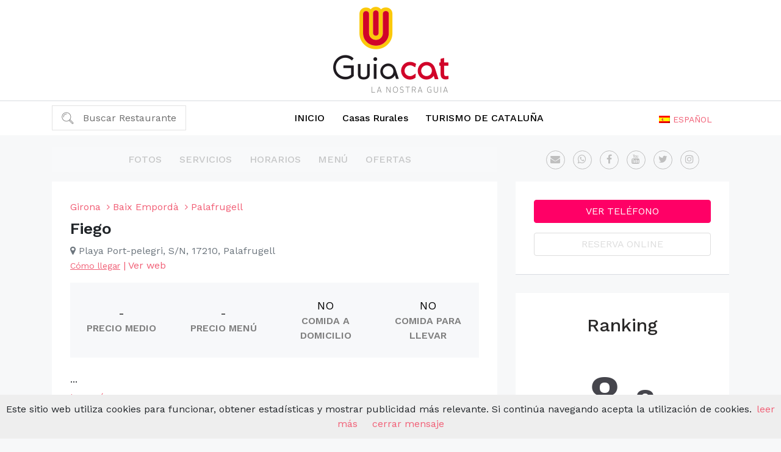

--- FILE ---
content_type: text/html; charset=UTF-8
request_url: https://guiacat.cat/es/restaurante/fiego-palafrugell
body_size: 13812
content:
<!doctype html>
<html lang="en">

<head>
    <!-- Required meta tags -->
    <meta charset="utf-8">
    <meta name="viewport" content="width=device-width, initial-scale=1, shrink-to-fit=no">


    <title>Fiego Palafrugell</title>

    <link rel="stylesheet" type="text/css" href="/css/newstyle.css?1664623969" />    <!-- Bootstrap CSS -->
    <link rel="stylesheet" href="https://stackpath.bootstrapcdn.com/bootstrap/4.5.0/css/bootstrap.min.css"
          integrity="sha384-9aIt2nRpC12Uk9gS9baDl411NQApFmC26EwAOH8WgZl5MYYxFfc+NcPb1dKGj7Sk" crossorigin="anonymous">
    <link rel="stylesheet" type="text/css" href="/css/jquery-ui-1.10.4.custom.min.css?1516295554" /><link rel="stylesheet" type="text/css" href="/css/rest-profile-custom-june.css?1663583332" /><link rel="stylesheet" type="text/css" href="/css/swipebox.css?1592065055" /><link rel="stylesheet" type="text/css" href="/css/tooltip.css?1598950167" />
    <link rel="stylesheet" type="text/css" href="//cdn.jsdelivr.net/npm/slick-carousel@1.8.1/slick/slick.css"/>
    <link rel="stylesheet" href="https://stackpath.bootstrapcdn.com/font-awesome/4.7.0/css/font-awesome.min.css">


    <style>
        .hidMenu {
            display: none;
        }

        #recaptcha_widget_div {
            display: none;
        }

        #recaptcha_image img {
            border: 1px solid #E9E9E9;
            width: 200px;
            float: left;
            margin-left: 15px;
            margin-top: 15px;
            margin-bottom: 15px;
        }

        .recaptcha_only_if_image {
            float: left;
            margin-left: 20px;
            font-size: 12px;
        }

        #controls a {
            float: right;
            margin-right: 20px;
            color: #000;
            font-size: 13px;
        }

        #recaptcha_response_field {
            border: 1px solid #E5E5E5;
            height: 20px;
            width: 190px;
            padding: 5px;
            margin-top: 5px;
            margin-left: 15px;
            margin-bottom: 10px;
        }

        #recaptcha_image img {
            border: 1px solid #e5e5e5;
            float: left;
            height: 57px;
            margin-left: 203px;
            width: 312px;
        }

        #MailInviteFriendForm em.error, #MailInviteFriendForm input.submit {
            margin-left: 20px;
            float: left;
        }

        #MailRestaurantProfileForm em.error {
            font-size: 11px;
        }
    </style>

        <script>
        var counter = 0;
        var totalSliderImages = Math.max(0, 8);
        function imageLoadCallback() {
            counter++;
            if (counter === totalSliderImages) {
                window.dispatchEvent(new Event('resize'));
            }
        }
    </script>

</head>

<body>
<div class="top-bar text-center py-2">
    <a href="https://guiacat.cat/">
        <img src="https://guiacat.cat/img/logo.png" alt="Guiacat" title="Guiacat - " class="img-fluid">
    </a>
</div>
<nav class="navbar navbar-expand-lg navbar-light main-nav">
    <div class="container">
        <div class="navbar-brand" href="#">
            <div class="nav-item dropdown top-nav-lang">
                <a href="#" class="es_fl lng dropdown-toggle font-14p text-uppercase" data-toggle="dropdown" role="button"
						aria-haspopup="true" aria-expanded="false">
						<i class="gflag gflag-es"></i><span class="selected-lan">Español</span><span class="caret"></span>
					</a><ul class="dropdown-menu"><li class="p-1 font-14p text-uppercase"><a href="https://guiacat.cat/restaurant/fiego-palafrugell" class="cat_fl lng"><i class="gflag gflag-cat"></i><span>Català</span></a></li><li class="p-1 font-14p text-uppercase"><a href="https://guiacat.cat/en/restaurant/fiego-palafrugell" class="en_fl lng"><i class="gflag gflag-en"></i><span>English</span></a></li><li class="p-1 font-14p text-uppercase"><a href="https://guiacat.cat/es/restaurante/fiego-palafrugell" class="es_fl lng"><i class="gflag gflag-es"></i><span class="active">Español</span></a></li><li class="p-1 font-14p text-uppercase"><a href="https://guiacat.cat/fr/restaurant/fiego-palafrugell" class="fr_fl lng"><i class="gflag gflag-fr"></i><span>Français</span></a></li></ul>            </div>
        </div>
        <button class="navbar-toggler" type="button" data-toggle="collapse" data-target="#navbarSupportedContent"
                aria-controls="navbarSupportedContent" aria-expanded="false" aria-label="Toggle navigation">
            <span class="navbar-toggler-icon"></span>
        </button>

        <div class="collapse navbar-collapse" id="navbarSupportedContent">
            <div class="d-flex dropdown">

                <div class="nav-item dropdown top-search-bar">
                    <a href="#" class="dropdown-toggle" data-toggle="dropdown" role="button" aria-haspopup="true"
                       aria-expanded="false">
                        <span style="cursor:pointer;" id="openClsSrch">Buscar Restaurante </span>
                    </a>
                    <form action="/cerca/resultats" class="select_reg_form dropdown-menu" id="search_rest"
                          method="get" accept-charset="utf-8">
                        <div class="p-2">
                            <input class="form-control mr-sm-2 search_inp" type="text" name="name"
                                   placeholder="Nombre del restaurante" maxlength="255" id="RestaurantName">
                        </div>
                        <div class="p-2">
                            <input class="form-control mr-sm-2" type="text" name="location"
                                   placeholder="Localización" id="RestaurantLocation">
                        </div>
                        <div class="p-2 text-center">
                            <button class="btn btn-success px-5 my-2 my-sm-0 search_submit"
                                    type="submit">Buscar</button>
                        </div>
                    </form>
                </div>
            </div>

            <ul class="navbar-nav mx-auto">
                            <li class="nav-item">
                <a class="nav-link" href="/es" title="Restaurantes de Cataluña">INICIO</a>
            </li>
                        
        <li class="nav-item"><a class=" nav-link" href="https://rural.guiacat.cat/" target="_blank" title="Casas rurales">Casas Rurales</a></li>
        <li class="nav-item">
            <a
                    class="nav-link"
                    href="https://catalunyaturisme.cat/"
                    target="_blank"
                    title="Turismo de Cataluña"
                    style="text-transform: uppercase"
            >Turismo de Cataluña</a>
        </li>

            </ul>
        </div>
    </div>
</nav>


<div id="section-body">
        <section class="main-content-area">
        <div class="container">
            <div class="row align-items-center">
                <div class="col-xs-12 col-sm-12 col-md-8 col-lg-8">
                    <div class="row">
                        <div class="col">
                            <nav class="navbar navbar-expand-lg navbar-light bg-light rest-menu mb-3"
                                 role="navigation">
                                <a class="navbar-brand" href="#"></a>
                                <!-- button class="navbar-toggler" type="button" data-toggle="collapse"
                                        data-target="#navbarTogglerDemo03" aria-controls="navbarTogglerDemo03"
                                        aria-expanded="false" aria-label="Toggle navigation">
                                        <span class="navbar-toggler-icon"></span>
                                </button -->
                                <div class="collapse navbar-collapse" id="navbarTogglerDemo03">
                                    <ul class="nav navbar-nav mx-auto">

                                        <li class="nav-item" id="frstPr">
                                                                                            <a class="nav-link inavtive-new-nav"
                                                   href="javascript:void(0);">Fotos</a>
                                                                                    </li>
                                        <li class="nav-item">
                                                                                            <a class="nav-link inavtive-new-nav"
                                                   href="javascript:void(0);">Servicios</a>
                                                                                    </li>
                                        <li class="nav-item">
                                                                                            <a class="nav-link inavtive-new-nav"
                                                   href="javascript:void(0);">Horarios</a>
                                                                                    </li>
                                        <li class="nav-item">
                                                                                            <a class="nav-link inavtive-new-nav"
                                                   href="javascript:void(0);">Menú</a>
                                                                                    </li>
                                        <li class="nav-item">
                                                                                            <a class="nav-link inavtive-new-nav"
                                                   href="javascript:void(0);">Ofertas</a>
                                                                                    </li>
                                    </ul>
                                </div>
                            </nav>
                        </div>
                    </div>
                </div>
                <div class="col-xs-12 col-sm-12 col-md-4 col-lg-4">
                    <div class="row">
                        <div class="col text-center">
                            <ul class="ncs-contact-item list-inline">
                                <li class="list-inline-item">
                                                                            <a class="ncs-email non-active-icons" href="javascript:void(0)"
                                           title="Enviar mensaje"><i class="fa fa-envelope"></i></a>
                                                                    </li>
                                <li class="list-inline-item">
                                                                            <a class="ncs-phone non-active-icons" href="javascript:void(0)"
                                           title="Ver teléfono móvil"><i class="fa fa-whatsapp"></i></a>
                                                                    </li>
                                <li class="list-inline-item">
                                    <a href="javascript:void(0)" class="ncs-facebook non-active-icons" target="_blank" title="Facebook"><i class="fa fa-facebook"></i></a>                                </li>
                                <li class="list-inline-item">
                                    <a href="javascript:void(0)" class="ncs-youtube non-active-icons" target="_blank"><i class="fa fa-youtube"></i></a>                                </li>
                                <li class="list-inline-item">
                                    <a href="javascript:void(0)" class="ncs-twitter non-active-icons" target="_blank"><i class="fa fa-twitter"></i></a>                                </li>
                                <li class="list-inline-item">
                                    <a href="javascript:void(0)" class="ncs-instagram non-active-icons" target="_blank"><i class="fa fa-instagram"></i></a>                                </li>
                            </ul>
                        </div>
                    </div>
                </div>
            </div>

            <div class="row">
                <div class="col-xs-12 col-sm-12 col-md-8 col-lg-8">
                    <div class="content-area">
                        <div class="title-section">
                            <div class="block d-md-none">
                                <div class="block-section">
                                    <div class="block-body">
                                        <div class="row m-0">
                                            <div class="col-12 p-0 form-group">
                                                <a class="btn n-css-btn btn-ver1 phone1" data-toggle="modal"
                                                   data-target="#phonnne"
                                                   href="javascript:void(0);">Ver teléfono</a>
                                            </div>
                                            <div class="col-12 p-0 form-group">
                                                                                                    <a class="btn n-css-btn btn-ver2" href="javascript:void(0);"
                                                       style="background-color:#aaa; border-color:#888; color:#F8D6F8;"
                                                       disabled>Reserva online</a>
                                                                                            </div>
                                        </div>


                                    </div>
                                </div>
                            </div>
                            <div class="block block-top-title">
                                <div class="block-body">
                                    <ol class="breadcrumb">
                                        <li>
                                            <a href="https://guiacat.cat/restaurants/province/girona">
                                                <span>Girona</span>
                                            </a>
                                        </li>
                                        <li>
                                            <a href="https://guiacat.cat/restaurants/region/baix-emporda">
                                                <span>Baix Empordà</span>
                                            </a>
                                        </li>
                                        <li>
                                                                                        <a href="https://guiacat.cat/es/restaurants/ciudad/palafrugell">
                                                <span>Palafrugell</span>
                                            </a>
                                        </li>

                                    </ol>
                                    <div class="rest_name_title_new pt-1">Fiego</div>
                                    <address class="text-muted">
                                        <i class="fa fa-map-marker" aria-hidden="true"></i>
                                                                                Playa Port-pelegri, S/N, 17210, Palafrugell                                    </address>
                                    <div class="ncs-direction">
                                        <a id="" class="ncs-map-link font-14p"
                                           href="https://maps.google.com/maps?saddr=&daddr=41.8875,3.18247"
                                           target='_blank'>Cómo llegar</a>
                                        <span style="color:#f15e75">|</span>
                                                                                    <a href="javascript:void(0);"
                                               style="cursor:context-menu;">Ver web</a>
                                                                            </div>
                                    <div class="row m-0 mt-3">
                                        <div class="col-12 pt-3 pb-3 px-0 bg-gray m-0 align-items-center row m-0">
                                            <div class="col-lg-3 text-center ncs-avg-price my-2">
                                                <div class="p2">
                                                                                                            -
                                                                                                    </div>
                                                <div class="p1 text-uppercase">Precio medio</div>
                                            </div>
                                            <div class="col-lg-3 text-center ncs-avg-price my-2">
                                                <div class="p2">
                                                                                                            -
                                                                                                    </div>
                                                <div class="p1 text-uppercase">Precio menú                                                </div>
                                            </div>
                                            <div class="col-lg-3 text-center ncs-avg-price my-2">
                                                <div class="p2">
                                                                                                            NO                                                                                                    </div>
                                                <div class="p1 text-uppercase">Comida a domicilio</div>
                                            </div>
                                            <div class="col-lg-3 text-center ncs-avg-price my-2">
                                                <div class="p2">
                                                                                                            NO                                                                                                    </div>
                                                <div class="p1 text-uppercase">Comida para llevar</div>
                                            </div>

                                        </div>
                                    </div>
                                    <div class="row m-0">
                                        <div class="pt-4">
                                                                                        <div class="info-text">
                                                <div id="less-detail">
                                                    ...                                                </div>

                                                <div id="more-detail">
                                                                                                    </div>

                                                <span class="d-block w-100 mt-1 text-center readmore-link">
                                                        <a href="javascript:void(0)" onclick="myFunction()" id="myBtn"
                                                           class="font-14p">Leer más</a></span>
                                            </div>
                                        </div>
                                    </div>
                                </div>
                            </div>
                        </div>

                        
                        <div id="cusine-section" class="cusine-section">
                            <div class="block">
                                <div class="block-section">
                                    <div class="block-body row m-0">
                                        <div class="block-left col-lg-3 p-0">
                                            <div class="h5 title text-uppercase">Cocinas</div>
                                        </div>
                                        <div class="block-right col-lg-9 p-0">
                                            <p>&nbsp;</p>
                                            <ul class="detail-list detail-list-2-cols">
                                                                                                                                                                    <li>
                                                                <a href="/es/restaurantes/cocina/marisqueria"
                                                                   slug="marisqueria"
                                                                   class="a-reverse"><i class="fa fa-angle-right"
                                                                                        aria-hidden="true"></i> Marisquería                                                            </li></a>
                                                        
                                                                                                </ul>
                                        </div>
                                    </div>
                                </div>
                            </div>
                        </div>
                        <div id="food-section" class="food-section">
                            <div class="block">
                                <div class="block-section">
                                    <div class="block-body row m-0">
                                        <div class="block-left col-lg-3 p-0">
                                            <div class="h5 title text-uppercase">Comida</div>
                                        </div>
                                        <div class="block-right col-lg-9 p-0">
                                            <p>&nbsp;</p>
                                            <ul class="detail-list detail-list-2-cols">
                                                                                            </ul>
                                        </div>
                                    </div>
                                </div>
                            </div>
                        </div>
                        <div id="tags-section" class="tags-section">
                            <div class="block">
                                <div class="block-section">
                                    <div class="block-body row m-0">
                                        <div class="block-left col-lg-3 p-0">
                                            <div class="h5 title text-uppercase">Tags</div>
                                        </div>
                                        <div class="block-right col-lg-9 p-0">
                                            <p>&nbsp;</p>
                                            <ul class="detail-list detail-list-2-cols">
                                                                                            </ul>
                                        </div>
                                    </div>
                                </div>
                            </div>
                        </div>
                        
                        
                        
                                                <div id="food-section" class="food-section">
                            <div class="block">
                                <div class="block-section">
                                    <div class="block-body row m-0">
                                        <div class="block-left col-lg-12 p-0">
                                            <div class="h5 title text-uppercase" id="reviews">OPINIONES</div>
                                        </div>
                                        <div class="block-right col-lg-12 p-0">
                                            <p>&nbsp;</p>


                                            Ninguna opinión todavía
                                        </div>
                                    </div>
                                </div>
                            </div>
                        </div>
                    </div>
                </div>
                <div class="col-xs-12 col-sm-12 col-md-4 col-lg-4 homey_sticky">
                    <div class="content-area">
                        <div class="block d-none d-md-block">
                            <div class="block-section">
                                <div class="block-body">
                                    <div class="row m-0">
                                        <div class="col-12 p-0 form-group">
                                            <a class="btn n-css-btn btn-ver1 phone1" data-toggle="modal"
                                               data-target="#phonnne"
                                               href="javascript:void(0);">Ver teléfono</a>
                                        </div>
                                        <div class="col-12 p-0 form-group">
                                                                                            <a class="btn inactive-btn n-css-btn" href="javascript:void(0);"
                                                   disabled>Reserva online</a>
                                                                                    </div>
                                    </div>


                                </div>
                            </div>
                        </div>
                        <div class="block">
                            <div class="block-section">
                                <div class="block-body row m-0">
                                    <div class="block-left col-lg-12 p-0">
                                        <style>
    .hidMenu {
         display: none;
      }
#MistakeMistakeForm em.error, #MistakeMistakeForm input.submit { margin-left: 140px;float:left; }
#bookBookTableForm em.error, #bookBookTableForm input.submit { margin-left: 140px;float:left; }
#bookBookTableForm em.error{float:none}
#OwnerComOwnerComForm em.error, #OwnerComOwnerComForm input.submit { margin-left: 140px;float:left; }
#recaptcha_image img{
    border: 1px solid #E9E9E9;
    width: 200px;
    float: left;
    margin-left: 15px;
    margin-top: 15px;
    margin-bottom: 15px;
}

.recaptcha_only_if_image
{
    float:left;
    margin-left: 20px;
    font-size: 12px;
}

#controls a{
    float:right;
    margin-right: 20px;
    color: #000;
    font-size: 13px;
}

#recaptcha_response_field
{
    border: 1px solid #E5E5E5;
    height: 20px;
    width: 190px;
    padding: 5px;
    margin-top: 5px;
    margin-left: 15px;
    margin-bottom: 10px;
}
</style>



<style type="text/css">
.see_rev_a:hover {background-color: #000000; color: #FFFFFF}
.add_rev_a:hover{background-color: #FFFFFF; color: #000000}
.book_table_title:hover{background-color: #6C873E; color: #FFFFFF}
.phone1:hover{background-color: #3D4E66; color: #FFFFFF}
.web:hover{background-color:  #9f7639}
#bookBookTableForm em.error, #bookBookTableForm input.submit { margin-left: 20px; }
</style>
<!-- for new style -->
<style>
.rank_new {
    width: 180px;
    height: 180px;
    border: 10px solid rgba(255,255,255, 0.7);
    border-radius: 50%;
    -moz-border-radius: 50%;
    -webkit-border-radius: 50%;
    -o-border-radius: 50%;
    -khtml-border-radius: 50%;
    display: block;
    clear: both;
    margin-left: auto;
    margin-right: auto;
    float: none;
    text-align: center;
    position: relative;
}
.rank_cont > * {
    line-height: normal;
    margin: 0;
    color: #45454c;
    text-decoration: none;
    font-family: Ebrima, Arial;
}
.rank_cont > :first-child {
    font-size: 90px !important;
}
.rank_cont > :last-child {
    font-size: 70px;
}
.results {
    margin-left: 0;
    margin-bottom: 0;
    text-align: center;
    margin-top: 10px;
}
.based_a {
    color: #949494;
    font-family: 'Raleway', sans-serif;
    font-size: 13px;
    font-weight: 400;
}
.rev_votes {
    font-family: 'Raleway', sans-serif;
    font-size: 15px;
    font-weight: 400;
    color: #444;
}
.category{font-family: 'Raleway', sans-serif;}
.category.new_closed {
        height: auto;
        border-bottom: none;
        margin: 10px 0 0;
        padding: 5px;
        background-color: #fff;
        border-top: 1px solid #cbcbcb;
    }

.category.new_closed > div {
    margin-bottom: 7px;
    float: left;
}
.category.new_opened a.h4, .category.new_closed:hover a.h4 {color:#444;}
.category.new_opened a:not(.h4), .category.new_closed a:not(.h4) {color:#444;}
.num_bg{margin-top:-6px; height:6px;}
.advices {background-color: transparent; width: 100%;}
.ncs-black-btn {
    background-color: #000000;
    color: #fff;
    font-weight: 600;
    text-transform: uppercase;
    padding-top: 10px;
    padding-bottom: 10px;
	border-color:#000;
	transition: all 0.3s ease-in-out 0s;
}
.ncs-black-btn:hover{background-color:#fff; color:#000;}
.ncs-black-btn-outline {
    background-color: #fff;
    color: #000;
    font-weight: 600;
    text-transform: uppercase;
    padding-top: 10px;
    padding-bottom: 10px;
	border-color:#000;
	transition: all 0.3s ease-in-out 0s;
}
.ncs-black-btn-outline:hover{background-color:#000; color:#fff;}
.user_block {
    border: none;
    width: 100%;
	position:relative;
	margin-bottom:0px;

}
.usernameCat{margin-left:0;}
.usernameEs{margin-left:0;}
.username_date {width:100%;}
#gradient {
    position:absolute;
    z-index:2;
    right:0; bottom:0; left:0;
    height:100%;
    background: url([data-uri]);
    background: -moz-linear-gradient(top,  rgba(255,255,255,0) 0%, rgba(255,255,255,1) 95%);
    background: -webkit-gradient(linear, left top, left bottom, color-stop(0%,rgba(255,255,255,0.8)), color-stop(95%,rgba(255,255,255,1)));
    background: -webkit-linear-gradient(top,  rgba(255,255,255,0) 0%,rgba(255,255,255,1) 95%);
    background: -o-linear-gradient(top,  rgba(255,255,255,0) 0%,rgba(255,255,255,1) 95%);
    background: -ms-linear-gradient(top,  rgba(255,255,255,0) 0%,rgba(255,255,255,1) 95%);
    background: linear-gradient(to bottom,  rgba(255,255,255,0) 0%,rgba(255,255,255,1) 95%);
    filter: progid:DXImageTransform.Microsoft.gradient( startColorstr='#00ffffff', endColorstr='#ffffff',GradientType=0 );

}
.ncs-read-more{position: absolute; bottom: 10px; right: 0; font-size:13px; text-decoration:underline;}
.user_text{position:relative;}
</style>
<div class="nsidebarleftmenu right" id="sidebar_right">
    <div class="nsidebarleftmenu-inner">
                <div class="n-inner-block">
<p id="rank">Ranking</p>

            <div class=" rank_new">
                <div class="rank_grad_white">
                    <div class="rank_cont">
                        <a class="nine_big">8.<span class="small_decimal">8</span></a>

                    </div>
                </div>
                <div class="rank8.8"></div>
            </div>
    <div class="reviews_style">
        <img style="clear:both" src="/img/google-reviews.png" height="20" />
        <span style="display: flex;">
            <div style="position: relative">
                <img src="/img/star_blank.png"
                         alt="star image" width="20"/><img src="/img/star_blank.png"
                         alt="star image" width="20"/><img src="/img/star_blank.png"
                         alt="star image" width="20"/><img src="/img/star_blank.png"
                         alt="star image" width="20"/><img src="/img/star_blank.png"
                         alt="star image" width="20"/>                <div style="position: absolute; left: 0; top: 0; overflow: hidden; white-space: nowrap; width: 88%">
                <img src="/img/star_new.png"
                         alt="star image" width="20"/><img src="/img/star_new.png"
                         alt="star image" width="20"/><img src="/img/star_new.png"
                         alt="star image" width="20"/><img src="/img/star_new.png"
                         alt="star image" width="20"/><img src="/img/star_new.png"
                         alt="star image" width="20"/>                </div>
            </div>

        </span>
    </div>

        </div>
                <div class="n-inner-block">
            <div id="advices1" class="advices">
                <a class="btn btn-block ncs-black-btn-outline mt-2"
                   id="make_scroll">Ver opiniones</a>
            </div>
        </div>
        <div class="clearfix"></div>


    </div>
</div>
                                    </div>
                                </div>
                            </div>
                        </div>

                                                    <div class="block">
                                <div class="block-section">
                                    <div class="block-body row m-0">
                                        <div class="block-left col-lg-12 p-0">
                                            <!-- <div class="h5 title text-uppercase">Offers</div> -->
                                            <div class="ncs-nearby">
                                                <h5 class="text-center text-uppercase"
                                                    style="font-size:19px;">Otros restaurantes cercanos</h5>
                                                <ul class="detail-list detail-list-2-cols">
                                                                                                            <li>
                                                            <a href="/es/restaurante/roura-blanch-monells">

                                                                                                                                    <img src="https://guiacat.cat//upload/RestaurantPhotos/thumb4/roura-blanch-monells-3969_1.jpg"
                                                                         alt="El Roura Blanch"
                                                                         class="img-fluid rounded-circle"
                                                                         onmouseover="tooltip.show('El Roura Blanch<br> CRUïLLES, MONELLS I SANT SADURNí DE L\'HEURA');"
                                                                         onmouseout="tooltip.hide();">
                                                                                                                            </a>
                                                        </li>
                                                                                                            <li>
                                                            <a href="/es/restaurante/locanda-nonna-flo-sant-feliu-guixols">

                                                                                                                                    <img src="https://guiacat.cat//upload/RestaurantPhotos/thumb4/locanda-nonna-flo-sant-feliu-guixols-3888_1.jpg"
                                                                         alt="La Locanda di Nonna Flo"
                                                                         class="img-fluid rounded-circle"
                                                                         onmouseover="tooltip.show('La Locanda di Nonna Flo<br> SANT FELIU DE GUíXOLS');"
                                                                         onmouseout="tooltip.hide();">
                                                                                                                            </a>
                                                        </li>
                                                                                                            <li>
                                                            <a href="/es/restaurante/la-salada-tamariu">

                                                                                                                                    <img src="https://guiacat.cat/img/restImagesSrch/no_image_found.png"
                                                                         alt="no_image" class="img-fluid rounded-circle"
                                                                         onmouseover="tooltip.show('La Salada<br> PALAFRUGELL');"
                                                                         onmouseout="tooltip.hide();">
                                                                                                                            </a>
                                                        </li>
                                                                                                            <li>
                                                            <a href="/es/restaurante/chupa-cabras-calonge">

                                                                                                                                    <img src="https://guiacat.cat//upload/RestaurantPhotos/profImg/res_7911_1.jpg"
                                                                         alt="Restaurant Chupa-Cabras "
                                                                         class="img-fluid rounded-circle"
                                                                         onmouseover="tooltip.show('Restaurant Chupa-Cabras <br> CALONGE');"
                                                                         onmouseout="tooltip.hide();">
                                                                                                                            </a>
                                                        </li>
                                                                                                            <li>
                                                            <a href="/es/restaurante/restaurant-el-toc-llafranch">

                                                                                                                                    <img src="https://guiacat.cat//upload/RestaurantPhotos/profImg/res_8212_1.jpg"
                                                                         alt="Restaurant El Toc"
                                                                         class="img-fluid rounded-circle"
                                                                         onmouseover="tooltip.show('Restaurant El Toc<br> PALAFRUGELL');"
                                                                         onmouseout="tooltip.hide();">
                                                                                                                            </a>
                                                        </li>
                                                                                                            <li>
                                                            <a href="/es/restaurante/mas-pou-palau-sator">

                                                                                                                                    <img src="https://guiacat.cat//upload/RestaurantPhotos/profImg/res_4017_1.jpg"
                                                                         alt="Restaurant Mas Pou"
                                                                         class="img-fluid rounded-circle"
                                                                         onmouseover="tooltip.show('Restaurant Mas Pou<br> PALAU-SATOR');"
                                                                         onmouseout="tooltip.hide();">
                                                                                                                            </a>
                                                        </li>
                                                                                                            <li>
                                                            <a href="/es/restaurante/rosamar-santa-cristina-aro">

                                                                                                                                    <img src="https://guiacat.cat//upload/RestaurantPhotos/profImg/res_8151_1.jpg"
                                                                         alt="Rosamar"
                                                                         class="img-fluid rounded-circle"
                                                                         onmouseover="tooltip.show('Rosamar<br> SANTA CRISTINA D'ARO');"
                                                                         onmouseout="tooltip.hide();">
                                                                                                                            </a>
                                                        </li>
                                                    

                                                </ul>
                                            </div>

                                        </div>

                                    </div>
                                </div>
                            </div>
                        
                        <div class="block border-0">
                            <div class="block-section">
                                <div class="block-body">
                                    <p id="mistDiv" class="ncs-error bg-icon-mistDiv"><a href="javascript:void(0);"
                                                                                         id="openMist" class="mistake">
                                            <!--i class="fa fa-exclamation-triangle"></i-->
                                            ¿Hay algún error?</a></p>
                                                                            <p id="ownDiv" class="ncs-owner bg-icon-ownDiv">
                                            <a href="javascript:void(0);" id="openOwn">
                                                <!--i class="fa fa-key"></i-->¿Eres el dueño?                                            </a></p>
                                                                    </div>
                            </div>
                        </div>
                    </div>
                </div>
            </div>
        </div>
    </section>
</div>

<footer>
    <div class="container">
        <div class="row">
            <div class="col-lg-2">
                <ul class="list-unstyled">
                    						<!--li><a href="">Top restaurantes</a></li -->
                        <li><a href="https://rural.guiacat.cat/" target="_blank" title="Casas rurales">Casas Rurales</a></li>
                        <li>
                            <a
                                    href="https://catalunyaturisme.cat/"
                                    target="_blank"
                                    title="Turismo de Cataluña"
                            >Turismo de Cataluña</a>
                        </li>
                        <li>
                            <a href="http://blog.guiacat.cat" target="_blank" title="Blog de Guiacat">Blog</a>
                        </li>

                </ul>
            </div>
            <div class="col-lg-2">
                <ul class="list-unstyled">
                    <li><a
                                href="/es/quienes_somos"
                                title="¿Quiénes somos?">¿Quiénes somos?</a>
                    </li>
                    <li><a
                                href="/es/terminos-condiciones"
                                title="Términos y Condiciones">Términos y Condiciones</a>
                    </li>
                    <li><a
                                href="/es/politica-cookies"
                                title="Política de Cookies">Política de Cookies</a>
                    </li>
                    <li><a
                                href="/es/politica-privacidad"
                                title="Política de Privacidad">Política de Privacidad</a>
                    </li>
                    <li><a
                                href="/es/contacto"
                                title="Contacto">Contacto</a>
                    </li>

                </ul>
            </div>
            <div class="col-lg-3">
                <ul class="list-unstyled">
                    <li><a href="/propietaris" id="owners-portal-footer-link" target="_blank"
                           title="Propietarios">Propietarios</a></li>

                </ul>
            </div>

            <div class="col-lg-5">
                <div class="foot_addrest_socials">
                    <div class="add_rest">
                        <span>¿Quieres añadir tu restaurante? </span>
                        <a href="http://afegirrestaurant.guiacat.cat/" target="_blank"
                           title="Añade tu restaurante " class="button">Añade tu restaurante </a>
                    </div>
                    <div class="social_links">
                        <a class="fb_hov" target="_blank" href="http://www.facebook.com/guiacat"></a>
                        <a class="tw_hov" target="_blank" href="http://www.twitter.com/guiacat"></a>
                        <a class="inst_hov" target="_blank" href="http://instagram.com/guiacat"></a>
                    </div>
                </div>
            </div>

        </div>
    </div>
</footer>

	<!--Web popup-->
	<div id="webbb" class="modal msgPopup" tabindex="-1" role="dialog" aria-labelledby="mySmallModalLabel" aria-hidden="true" style="display:none;" >
		<div class="modal-dialog">
			<div class="modal-content">
				<div class="modal-header">
					<h3 class="myModalLabel">Ver web</h3>
					<button type="button" class="close" data-dismiss="modal" aria-hidden="false">x</button>
				</div>
				<div class="modal-body text-center">        
															</div>
				<div class="modal-footer">
					<button class="btn btn-primary" data-dismiss="modal" aria-hidden="true">ok</button>  
				</div>
		</div>
		</div>
	</div>
	<!--book table popup-->
	<div id="bookDivModal" class="modal modal_bookpart msgPopup" tabindex="-1" role="dialog" aria-labelledby="mySmallModalLabel" aria-hidden="true" style="display:none;" >
		<div class="modal-dialog">
			<div class="modal-content newVikClass">
				<div class="modal-header">
					<h3 class="myModalLabel" style="color:#FF0066;">Reserva online</h3>
					<button type="button" class="close" data-dismiss="modal" aria-hidden="false">x</button>
				</div>

            <div class="nsidebarleftmenu">
                <form id="newBookTblForm" action="" method="POST">
                    <input type="hidden" name="data[book][resId]" value="21381"/>
                    <input type="hidden" name="data[book][day]" class="dayVal" value="2025-12-03"/>
                    <input type="hidden" name="data[book][time]" class="timeVal" value=""/>
                    <input type="hidden" name="data[book][prtSize]" class="prtSizeVal" value=""/>
                    <div class="panel-group" id="accordion" role="tablist" aria-multiselectable="true">
                        <div class="panel panel-default">
                            <div class="panel-heading" role="tab" id="headingOne">
                                <h4 class="panel-title mb-0">
                                    <a role="button" data-toggle="collapse" data-parent="#accordion" href="#collapseOne"
                                       aria-expanded="true" aria-controls="collapseOne">
                                        <span class="head-circle"> 1 </span>Fecha                                    </a>
                                </h4>
                            </div>
                            <div id="collapseOne" class="panel-collapse collapse show" role="tabpanel"
                                 aria-labelledby="headingOne">
                                <div class="panel-body">

                                    <div id="newDayCal"></div>

                                </div>
                            </div>
                        </div>
                        <div class="panel panel-default">
                            <div class="panel-heading" role="tab" id="headingTwo">
                                <h4 class="panel-title  mb-0">
                                    <a class="collapsed" role="button" data-toggle="collapse" data-parent="#accordion"
                                       href="#collapseTwo" aria-expanded="false" aria-controls="collapseTwo">
                                        <span class="head-circle"> 2 </span>Hora                                    </a>
                                </h4>
                            </div>
                            <div id="collapseTwo" class="panel-collapse collapse" role="tabpanel"
                                 aria-labelledby="headingTwo">
                                <div class="panel-body">
                                    <ul class="nbd-time-list">
                                        <li><a href="javascript:void(0);" custom="12:00"
                                               class="btn btn-default btn-block nbt-party-size timeOption">12:00</a>
                                        </li>
                                        <li><a href="javascript:void(0);" custom="12:30"
                                               class="btn btn-default btn-block nbt-party-size timeOption">12:30</a>
                                        </li>
                                        <li><a href="javascript:void(0);" custom="13:00"
                                               class="btn btn-default btn-block nbt-party-size timeOption">13:00</a>
                                        </li>
                                        <li><a href="javascript:void(0);" custom="13:30"
                                               class="btn btn-default btn-block nbt-party-size timeOption">13:30</a>
                                        </li>
                                        <li><a href="javascript:void(0);" custom="14:00"
                                               class="btn btn-default btn-block nbt-party-size timeOption">14:00</a>
                                        </li>
                                        <li><a href="javascript:void(0);" custom="14:30"
                                               class="btn btn-default btn-block nbt-party-size timeOption">14:30</a>
                                        </li>
                                        <li><a href="javascript:void(0);" custom="15:00"
                                               class="btn btn-default btn-block nbt-party-size timeOption">15:00</a>
                                        </li>
                                        <li><a href="javascript:void(0);" custom="15:30"
                                               class="btn btn-default btn-block nbt-party-size timeOption">15:30</a>
                                        </li>
                                        <li><a href="javascript:void(0);" custom="20:00"
                                               class="btn btn-default btn-block nbt-party-size timeOption">20:00</a>
                                        </li>
                                        <li><a href="javascript:void(0);" custom="20:30"
                                               class="btn btn-default btn-block nbt-party-size timeOption">20:30</a>
                                        </li>
                                        <li><a href="javascript:void(0);" custom="21:00"
                                               class="btn btn-default btn-block nbt-party-size timeOption">21:00</a>
                                        </li>
                                        <li><a href="javascript:void(0);" custom="21:30"
                                               class="btn btn-default btn-block nbt-party-size timeOption">21:30</a>
                                        </li>
                                        <li><a href="javascript:void(0);" custom="22:00"
                                               class="btn btn-default btn-block nbt-party-size timeOption">22:00</a>
                                        </li>
                                        <li><a href="javascript:void(0);" custom="22:30"
                                               class="btn btn-default btn-block nbt-party-size timeOption">22:30</a>
                                        </li>
                                        <li><a href="javascript:void(0);" custom="23:00"
                                               class="btn btn-default btn-block nbt-party-size timeOption">23:00</a>
                                        </li>
                                        <li><a href="javascript:void(0);" custom="23:30"
                                               class="btn btn-default btn-block nbt-party-size timeOption">23:30</a>
                                        </li>
                                    </ul>
                                </div>
                            </div>
                        </div>
                        <div class="panel panel-default">
                            <div class="panel-heading" role="tab" id="headingThree">
                                <h4 class="panel-title mb-0">
                                    <a class="collapsed" role="button" data-toggle="collapse" data-parent="#accordion"
                                       href="#collapseThree" aria-expanded="false" aria-controls="collapseThree">
                                        <span class="head-circle"> 3 </span>Personas                                    </a>
                                </h4>
                            </div>
                            <div id="collapseThree" class="panel-collapse collapse" role="tabpanel"
                                 aria-labelledby="headingThree">
                                <div class="panel-body">
                                    <ul class="nbd-party-list">
                                        <li><a href="javascript:void(0);" custom="1"
                                               class="btn btn-default btn-block nbt-party-size prtSizeOption">1</a></li>
                                        <li><a href="javascript:void(0);" custom="2"
                                               class="btn btn-default btn-block nbt-party-size prtSizeOption">2</a></li>
                                        <li><a href="javascript:void(0);" custom="3"
                                               class="btn btn-default btn-block nbt-party-size prtSizeOption">3</a></li>
                                        <li><a href="javascript:void(0);" custom="4"
                                               class="btn btn-default btn-block nbt-party-size prtSizeOption">4</a></li>
                                        <li><a href="javascript:void(0);" custom="5"
                                               class="btn btn-default btn-block nbt-party-size prtSizeOption">5</a></li>
                                        <li><a href="javascript:void(0);" custom="6"
                                               class="btn btn-default btn-block nbt-party-size prtSizeOption">6</a></li>
                                        <li><a href="javascript:void(0);" custom="7"
                                               class="btn btn-default btn-block nbt-party-size prtSizeOption">7</a></li>
                                        <li><a href="javascript:void(0);" custom="8"
                                               class="btn btn-default btn-block nbt-party-size prtSizeOption">8</a></li>
                                        <li><a href="javascript:void(0);" custom="9"
                                               class="btn btn-default btn-block nbt-party-size prtSizeOption">9</a></li>
                                        <li><a href="javascript:void(0);" custom="10"
                                               class="btn btn-default btn-block nbt-party-size prtSizeOption">10</a>
                                        </li>
                                        <li><a href="javascript:void(0);" custom="Grupos"
                                               class="btn btn-default btn-block nbt-party-size prtSizeOption">Grupos</a>
                                        </li>
                                    </ul>
                                    <div class="clearfix"></div>
                                </div>
                            </div>
                        </div>
                        <div class="panel panel-default">
                            <div class="panel-heading" role="tab" id="headingThree">
                                <h4 class="panel-title mb-0">
                                    <a class="collapsed" role="button" data-toggle="collapse" data-parent="#accordion"
                                       href="#collapseFour" aria-expanded="false" aria-controls="collapseThree">
                                        <span class="head-circle"> 4 </span>Datos personales                                    </a>
                                </h4>
                            </div>
                            <div id="collapseFour" class="panel-collapse collapse" role="tabpanel"
                                 aria-labelledby="headingThree">
                                <div class="panel-body">
                                    <div class="form-group">
                                        <label for="name" class="sr-only">Nombre</label>
                                        <input name="data[book][name]" type="text" class="form-control" id="name"
                                               placeholder="Nombre">
                                    </div>
                                    <div class="form-group">
                                        <label for="email" class="sr-only">Email</label>
                                        <input name="data[book][email]" type="text" class="form-control" id="email"
                                               placeholder="Email">
                                    </div>
                                    <div class="form-group">
                                        <label for="phone" class="sr-only">Teléfono</label>
                                        <input name="data[book][phone]" type="text" class="form-control" id="phone"
                                               placeholder="Teléfono">
                                    </div>
                                    <div class="form-group">
                                        <label for="comments" class="sr-only">Comentarios</label>
                                        <textarea name="data[book][specReq]" class="form-control" rows="3"
                                                  placeholder="Comentarios"></textarea>
                                    </div>


                                    <button type="submit" id="bookTblBtn"
                                            class="btn n-css-btn btn-ver2 mt-3">Reservar</button>
                                </div>
                            </div>
                        </div>

                    </div>
                </form>

                <div class="n-inner-block bookRespMsz">
                    <p class="text-center">
                        <svg width="48" height="48" xmlns="http://www.w3.org/2000/svg">

                            <g>
                                <rect fill="none" id="canvas_background" height="402" width="582" y="-1" x="-1"/>
                            </g>
                            <g>
                                <path fill="#007f00" id="svg_2"
                                      d="m24,46c-12.1,0 -22,-9.900002 -22,-22s9.9,-22 22,-22s22,9.9 22,22s-9.900002,22 -22,22zm0,-42c-11,0 -20,9 -20,20c0,11 9,20 20,20c11,0 20,-9 20,-20c0,-11 -9,-20 -20,-20z"/>
                                <polygon fill="#007f00" id="svg_4"
                                         points="20,34.1 11.3,25.4 12.7,23.9 20,31.2 35.3,15.9 36.7,17.4  "/>
                            </g>
                        </svg>
                    </p>
                    <p class="h3 text-center text-success mt-0">Reserva enviada correctamente</p>
                    <p class="conf-text text-center">Espera la confirmación del restaurante</p>
                </div>
                <div class="n-inner-block bookRespSummary">
                    <!-- This will contain booking summary -->
                    <div class="bookRespSummaryContent"></div>
                    <button type="submit" class="btn n-css-btn btn-ver2 bookMszClose">Close</button>
                </div>

            </div>
        </div>
    </div>
</div>

<!--Phone popup-->
<div id="phonnne" class="modal msgPopup" tabindex="-1" role="dialog" aria-labelledby="mySmallModalLabel"
     aria-hidden="true" style="display:none;">
    <div class="modal-dialog">
        <div class="modal-content">
            <div class="modal-header">
                <h3 class="myModalLabel">Ver teléfono</h3>
                <button type="button" class="close" data-dismiss="modal" aria-hidden="false">x</button>
            </div>
            <div class="modal-body text-center">
                                                            <div id="phoneDiv">
                            <p class="phone1 fs150p"><a
                                        href="tel:972 61 59 96">
                            <h2>972 61 59 96</h2></a></p>
                            <strong class="red fs70p">Di que nos has visto en Guiacat</strong>
                        </div>
                                </div>
            <div class="modal-footer">
                <button class="btn btn-primary" data-dismiss="modal" aria-hidden="true">ok</button>
            </div>
        </div>
    </div>
</div>

<!--Mobile popup-->
<div id="mobillle" class="modal msgPopup" tabindex="-1" role="dialog" aria-labelledby="mySmallModalLabel"
     aria-hidden="true" style="display:none;">
    <div class="modal-dialog">
        <div class="modal-content">
            <div class="modal-header">
                <h3 class="myModalLabel">Ver teléfono móvil</h3>
                <button type="button" class="close" data-dismiss="modal" aria-hidden="false">x</button>
            </div>
            <div class="modal-body text-center">
                                                </div>
            <div class="modal-footer">
                <button class="btn btn-primary" data-dismiss="modal" aria-hidden="true">ok</button>
            </div>
        </div>
    </div>
</div>

<!--Send Mail popup-->
<div id="sendddMail" class="modal msgPopup sendMsgStyle" tabindex="-1" role="dialog" aria-labelledby="mySmallModalLabel"
     aria-hidden="true" style="display:none;">
    <div class="modal-dialog">
        <div class="modal-content">
            <div class="modal-header">
                <h3 class="myModalLabel">Enviar mensaje</h3>
                <button type="button" class="close" data-dismiss="modal" aria-hidden="false">x</button>
            </div>
            <div class="modal-body">
                <form action="/contents/sendMail" class="rev_form" id="MailRestaurantProfileForm" method="post" accept-charset="utf-8"><div style="display:none;"><input type="hidden" name="_method" value="POST"/></div>
                <div class="container-fluid">
                    <div class="form-group row">
                        <label for="inputPassword" class="col-sm-3 col-form-label">Tu nombre</label>
                        <div class="col-sm-9">
                            <input name="data[Mail][name]" class="form-control required" type="text" id="MailName"/>                        </div>
                    </div>

                                            <div class="form-group row">
                            <label for="inputPassword"
                                   class="col-sm-3 col-form-label">Email</label>
                            <div class="col-sm-9">
                                <input name="data[Mail][email]" class="form-control  email required" type="text" id="MailEmail"/>
                            </div>
                        </div>
                    
                    <div class="form-group row">
                        <label for="inputPassword"
                               class="col-sm-3 col-form-label">Tu email</label>
                        <div class="col-sm-9">
                            <input name="data[Mail][yEmail]" class="form-control  email required" type="text" id="MailYEmail"/>                        </div>
                    </div>

                    <div class="form-group row">
                        <label for="inputPassword"
                               class="col-sm-3 col-form-label">Mensaje</label>
                        <div class="col-sm-9">
                            <textarea name="data[Mail][content]" class="form-control required" cols="30" rows="6" id="MailContent"></textarea><input type="hidden" name="data[Mail][url]" id="url" class="form_a1 required" value="https://guiacat.cat/es/restaurante/fiego-palafrugell"/><input type="hidden" name="data[Mail][slug]" id="slug" value="fiego-palafrugell"/><input type="hidden" name="data[Mail][lng]" id="lng" value="es"/>                        </div>
                    </div>

                    <div class="form-group row">
                        <label for="inputPassword" class="col-sm-3 col-form-label">Captcha</label>
                        <div class="col-sm-9">
                            <div id="g-recaptcha-sendmail" class="g-recaptcha"></div>
                        </div>
                    </div>

                </div>


            </div>
            <div class="modal-footer">
                <div class="input submit"><div class="submit"><input  class="form_a4 btn btn-primary" id="rev_form_submit" type="submit" value="Enviar"/></div></div>                <button class="btn btn-danger" data-dismiss="modal"
                        aria-hidden="true">cancel</button>
            </div>
        </div>
    </div>
</div>


<!-- Optional JavaScript -->
<!-- jQuery first, then Popper.js, then Bootstrap JS -->
<script src="https://code.jquery.com/jquery-2.1.0.min.js"></script>
<script src="https://cdn.jsdelivr.net/npm/popper.js@1.16.0/dist/umd/popper.min.js"></script>
<script src="https://unpkg.com/@popperjs/core@2"></script>
<script src="https://stackpath.bootstrapcdn.com/bootstrap/4.5.0/js/bootstrap.min.js"></script>


<script src="https://code.jquery.com/jquery-migrate-1.2.1.min.js"></script>
<script src="https://cdn.jsdelivr.net/npm/slick-carousel@1.8.1/slick/slick.min.js"></script>

<script type="text/javascript" src="/js/jquery-ui-1.10.4.custom.min.js?1516295590"></script><script type="text/javascript" src="/js/jquery.swipebox.min.js?1592065066"></script><script type="text/javascript" src="/js/jquery.validate.min.js?1516295588"></script><script type="text/javascript" src="/js/cookiechoices.js?1516295590"></script><script type="text/javascript" src="/js/datepicker-fr.js?1543672521"></script><script type="text/javascript" src="/js/datepicker-es.js?1543672508"></script><script type="text/javascript" src="/js/datepicker-en-GB.js?1543672485"></script><script type="text/javascript" src="/js/datepicker-ca.js?1543672495"></script><script type="text/javascript" src="/js/tooltip.js?1598952277"></script>
<script>
    jQuery(document).ready(function () {

        jQuery('.listing-slider-variable-width').slick({
            lazyLoad: 'ondemand',
            infinite: true,
            speed: 300,
            slidesToShow: 1,
            centerMode: true,
            variableWidth: true,
            arrows: true,
            adaptiveHeight: true,
        });

        jQuery('.swipebox').swipebox({
            useCSS: true,
            useSVG: true,
            initialIndexOnArray: 0,
            hideCloseButtonOnMobile: false,
            removeBarsOnMobile: false,
            hideBarsDelay: 3000,
            afterOpen: function () {
                $(".slide").on("click", "img", function () {
                    return false;
                });

                $(".slide").on("click", function () {
                    $('#swipebox-close').click();
                });


            }
        });


        // Add smooth scrolling to all links
        $(".rest-menu a").on('click', function (event) {

            // Make sure this.hash has a value before overriding default behavior
            if (this.hash !== "") {
                // Prevent default anchor click behavior
                event.preventDefault();

                // Store hash
                var hash = this.hash;

                // Using jQuery's animate() method to add smooth page scroll
                // The optional number (800) specifies the number of milliseconds it takes to scroll to the specified area
                $('html, body').animate({
                    scrollTop: $(hash).offset().top
                }, 800, function () {

                    // Add hash (#) to URL when done scrolling (default click behavior)
                    window.location.hash = hash;
                });
            } // End if
        });

    });

    function myFunction() {
        if ($("#myBtn").html() == "Leer más") {
            $("#less-detail").hide();
            $("#more-detail").show();
            //$("#myBtn").html("Read less");
            $("#myBtn").html("");
        } else {
            $("#more-detail").hide();
            $("#less-detail").show();
            $("#myBtn").html("Leer más");
        }

    }
</script>



<script type="text/javascript">
//<![CDATA[

    $(document).ready(function()
    {
    $('.back-to-results a').click(function(event) {
    event.preventDefault();
    window.history.back();
    });
    $(document).on("click", "#bookDiv", function(){
    $('#divrecaptcha').css('display', 'block');
    $("#bookBookTableForm").validate();
    $( "#bookDay" ).datepicker({
    firstDay: 1,
    theme: 'gray'
    });
    loadBookRecaptcha();
    });
    $(document).on("click", ".sendMail", function(){
    $("#MailRestaurantProfileForm").validate();

    $('#mistDiv').html('<p id="openMist" class="mistake">¿Hay algún error?</p>');
    $('#mistR').addClass('hidMenu');
    $('#bookDiv').html('<p id="openBook" class="book_table_title">Reserva online</p>');
    loadSendMailRecaptcha();
    });


    $("#MailInviteFriendForm").validate();
    $("#bookBookTableForm").validate();
    $("#bookDay").datepicker({
    dateFormat: 'yy-mm-dd',
    numberOfMonths: 1,
    onSelect: function(selected) {
    var d = new Date(selected);
    d.setDate(d.getDate() + 1);
    },
    minDate: new Date()
    });
    $('.chzn-search').hide();
    $('.regions').change(function()
    {
    var value = $('.regions').val();
    if(value == '')
    {
    var lang = 'es';
    if(lang == '')
    {
    window.location = "/contents/cangeRegHome/all_regions";

    }
    else
    {
    window.location = '/es/contents/cangeRegHome/all_regions';
    }

    }
    else
    {
    var lang = 'es';
    if(lang == '')
    {
    window.location = '/contents/cangeRegHome/'+value;

    }
    else
    {
    window.location = '/'+lang+'/contents/cangeRegHome/'+value;
    }
    }
    });


    $('#hiddenForm').css('display','none');

    $(document).on('click', '#openClsSrch', function() {
    if($('#hiddenForm').attr('hidden')){
    $('#hiddenForm').css('display','block');
    $('#hiddenForm').attr('hidden',false);
    }else{
    $('#hiddenForm').css('display','none');
    $('#hiddenForm').attr('hidden',true);
    }
    });
    $('.form_a4').click(function() {
    var serdata = $('#MailRestaurantProfileForm').serialize();
    $('#sendddMail').modal('hide');
    });
    });

    $(function() {
    $( "#show-option1" ).tooltip({
    show: {
    effect: "slideDown",
    delay: 250
    }
    });
    $( "#show-option2" ).tooltip({
    show: {
    effect: "slideDown",
    delay: 250
    }
    });
    $( "#show-option3" ).tooltip({
    show: {
    effect: "slideDown",
    delay: 250
    }
    });
    });
    (function() {
    var po = document.createElement('script'); po.type = 'text/javascript'; po.async = true;
    po.src = 'https://apis.google.com/js/plusone.js';
    var s = document.getElementsByTagName('script')[0]; s.parentNode.insertBefore(po, s);
    })();

    
//]]>
</script><script type="text/javascript">
//<![CDATA[
    $(document).ready(function(){

        if('1' == 'mistake') {
            $('#mistDiv').html('<p id="closeMist" class="mistake">¿Hay algún error?</p><form action="es/contents/mistake/restaurantProfile" class="" id="MistakeMistakeForm" method="post" accept-charset="utf-8"><div style="display:none;"><input type="hidden" name="_method" value="POST"/></div>   <p class="mist_p">Comentarios</p><textarea name="data[Mistake][comment]" class="spec_req required form-control" cols="" rows="6" id="MistakeComment"></textarea><input name="data[Mistake][resId]" type="hidden" value="21381"><div id="g-recaptcha-mist" style="margin:15px 0;transform:scale(0.74);transform-origin:0;-webkit-transform:scale(0.74);transform:scale(0.74);-webkit-transform-origin:0 0;transform-origin:0 0; 0"></div><div id="mistR" class="hidMenu" class="submit"><div class="mistCap"></div><div class="bookBotBtn"><input  id="mist_sub" class="btn btn-primary" type="submit" value="Enviar"/></div></div></form>');
            $('#mistR').removeClass('hidMenu');
            // var a = $('#origCaptcha').html();
            // var b = $('.mistCap').html(a);
            $("#MistakeMistakeForm").validate();
        }

        if('1' == 'own') {
            $('#ownDiv').html('<p id="closeOwn" class="owner">¿Eres el dueño?</p><form action="/es/contents/ownerCom/restaurantProfile" class="owner_table required" id="OwnerComOwnerComForm" method="post" accept-charset="utf-8"><div><p class="own_p">Nombre</p><input id="ownName" value="" class="required form-control" type="text" name="data[OwnerCom][ownName]"></div><p class="own_p">Email</p><input id="ownEmail" value=""  class="required email form-control" type="text" name="data[OwnerCom][ownEmail]"><p class="own_p">Teléfono</p><input id="ownPhone" class="own_p required number form-control" value="" type="text" name="data[OwnerCom][ownPhone]"><div style="display:none;"><input type="hidden" name="_method" value="POST"/></div> <p class="own_p">Comentarios</p><textarea name="data[OwnerCom][comment]" empty="Default text..." class="spec_req required form-control" cols="" rows="6" id="OwnerComComment"></textarea><input name="data[OwnerCom][resId]" type="hidden" value="21381"><input name="data[OwnerCom][mail]" type="hidden" value=""><div id="g-recaptcha-own" style="margin:15px 0;transform:scale(0.74);transform-origin:0;-webkit-transform:scale(0.74);transform:scale(0.74);-webkit-transform-origin:0 0;transform-origin:0 0; 0"></div><div id="ownR" class="submit hidMenu"><div class="orig2"></div><div class="bookBotBtn"><input  id="own_sub" class="btn btn-primary" type="submit" value="Enviar"/></div></div></form>');
            $('#ownR').removeClass('hidMenu');
            $("#OwnerComOwnerComForm").validate();
            // var a = $('#origCaptcha').html();
            // var b = $('.orig2').html(a);
        }


        $(document).on("click", ".sendMail", function(){

            $('#mistDiv').html('<p id="openMist" class="mistake">¿Hay algún error?</p>');
            $('#mistR').addClass('hidMenu');
            $('#bookDiv').html('<p id="openBook" class="book_table_title">Reserva online</p>');

            var a = $('#origCaptcha').html();
            var b = $('#sendMailRecap').html(a);
        });

        $(document).on("click", "#controls", function(){

            if(typeof $('#closeMist').html() == 'undefined' && typeof $('#bookCap').html() == 'undefined'){

                $('.orig2').empty();
                $('#bookCap').empty();
                $('.mistCap').empty();
                $('#sendMailRecap').empty();
                var a = $('#origCaptcha').html();
                $('.orig2').html(a);
                $('#bookCap').html(a);
                $('.mistCap').html(a);
                $('#sendMailRecap').html(a);
            }

        });



        $(document).on("click", "#closBook", function(){
            $('#bookDiv').html('<p id="openBook" class="book_table_title">Reserva online</p>');
        });
        $("#make_scroll").click(function() {
            $('html, body').animate({
                scrollTop: $("#reviews").offset().top
            }, 800);
        });
        $(document).on("click", "#openMist", function(){
            $('#bookDiv').html('<p id="openBook" class="book_table_title">Reserva online</p>');
            $('#ownDiv').html('<p id="openOwn" class="owner">¿Eres el dueño?</p>');
            $('#ownR').addClass('hidMenu');
            $('#mistDiv').html('<p id="closeMist" class="mistake">¿Hay algún error?</p><form action="/es/contents/mistake/restaurantProfile" class="" id="MistakeMistakeForm" method="post" accept-charset="utf-8"><div style="display:none;"><input type="hidden" name="_method" value="POST"/></div>   <p class="mist_p">Comentarios</p><textarea name="data[Mistake][comment]" class="spec_req required form-control" cols="" rows="6" id="MistakeComment"></textarea><input name="data[Mistake][resId]" type="hidden" value="21381"><div id="g-recaptcha-mist" style="margin:15px 0;transform:scale(0.74);transform-origin:0;-webkit-transform:scale(0.74);transform:scale(0.74);-webkit-transform-origin:0 0;transform-origin:0 0; 0"></div><div id="mistR" class="hidMenu" class="submit"><div class="mistCap"></div><div class="bookBotBtn"><input  id="mist_sub" class="btn btn-primary" type="submit" value="Enviar"/></div></div></form>');
            $('#mistR').removeClass('hidMenu');
            // var a = $('#origCaptcha').html();
            // var b = $('.mistCap').html(a);
            $("#MistakeMistakeForm").validate();
            loadMistRecaptcha();
        });

        $(document).on("click", "#closeMist", function(){

            $('#mistDiv').html('<p id="openMist" class="mistake">¿Hay algún error?</p>');
            $('#mistR').addClass('hidMenu');
        });

        $(document).on("click", "#openOwn", function(){

            var log ='';
            $('#mistDiv').html('<p id="openMist" class="mistake">¿Hay algún error?</p>');
            $('#mistR').addClass('hidMenu');
            $('#bookDiv').html('<p id="openBook" class="book_table_title">Reserva online</p>');
            $('#ownDiv').html('<p id="closeOwn" class="owner">¿Eres el dueño?</p><form action="/es/contents/ownerCom/restaurantProfile" class="owner_table" id="OwnerComOwnerComForm" method="post" accept-charset="utf-8"><div><p class="own_p">Nombre</p><input id="ownName" class="required form-control" type="text" name="data[OwnerCom][ownName]"></div><p class="own_p">Email</p><input id="ownEmail" class="required email form-control" type="text" name="data[OwnerCom][ownEmail]"><p class="own_p">Teléfono</p><input id="ownPhone" class="required number form-control" type="text" name="data[OwnerCom][ownPhone]"><div style="display:none;"><input type="hidden" name="_method" value="POST"/></div> <p class="own_p">Comentarios</p><textarea name="data[OwnerCom][comment]" empty="Default text..." class="spec_req required form-control" cols="" rows="6" id="OwnerComComment"></textarea><input name="data[OwnerCom][resId]" type="hidden" value="21381"><input name="data[OwnerCom][mail]" type="hidden" value=""><div id="g-recaptcha-own" style="margin:15px 0;transform:scale(0.74);transform-origin:0;-webkit-transform:scale(0.74);transform:scale(0.74);-webkit-transform-origin:0 0;transform-origin:0 0; 0"></div><div id="ownR" class="submit"><div class="orig2"></div><div class="bookBotBtn"><input  id="own_sub" class="btn btn-primary" type="submit" value="Enviar"/></div></div></form>');
            // var a = $('#origCaptcha').html();
            // var b = $('.orig2').html(a);
            $("#OwnerComOwnerComForm").validate();
            loadOwnRecaptcha();
        });

        $(document).on("click", "#closeOwn", function(){

            $('#ownDiv').html('<p id="openOwn" class="owner">¿Eres el dueño?</p>');
            $('#ownR').addClass('hidMenu');
        });


});

//]]>
</script><script type="text/javascript">
//<![CDATA[
document.addEventListener('DOMContentLoaded', function(event) {
cookieChoices.showCookieConsentBar('Este sitio web utiliza cookies para funcionar, obtener estadísticas y mostrar publicidad más relevante. Si continúa navegando acepta la utilización de cookies.',
'cerrar mensaje', 'leer más',
'/es/politica-cookies');
});

//]]>
</script>
<script type="text/javascript"
        src='https://www.google.com/recaptcha/api.js?render=explicit&hl=es'
        async defer></script>

<script type="text/javascript">
    var loadSendMailRecaptcha = function () {
        var sitekey = '6LespQsTAAAAAKq1kZFa44E8u7jWUX0QHwLyVMRI';
        var recaptcha_sendmail = grecaptcha.render('g-recaptcha-sendmail', {
            'sitekey': sitekey
        });
    }
    var loadMistRecaptcha = function () {
        var sitekey = '6LespQsTAAAAAKq1kZFa44E8u7jWUX0QHwLyVMRI';
        var recaptcha_mist = grecaptcha.render('g-recaptcha-mist', {
            'sitekey': sitekey
        });
    }
    var loadBookRecaptcha = function () {
        var sitekey = '6LespQsTAAAAAKq1kZFa44E8u7jWUX0QHwLyVMRI';
        var recaptcha_book = grecaptcha.render('g-recaptcha-book', {
            'sitekey': sitekey
        });
    }
    var loadOwnRecaptcha = function () {
        var sitekey = '6LespQsTAAAAAKq1kZFa44E8u7jWUX0QHwLyVMRI';
        var recaptcha_own = grecaptcha.render('g-recaptcha-own', {
            'sitekey': sitekey
        });
    }

</script>

    <script type="text/javascript">
        // Hack to show recaptcha into MISTAKE form.
        $(window).load(function () {
            loadMistRecaptcha();
        });
    </script>
    <script type="text/javascript">
        // Hack to show recaptcha into OWN form.
        $(window).load(function () {
            loadOwnRecaptcha();
        });
    </script>

<script>
    $(document).ready(function () {
        var lang = "es";
        if (lang == "fr") {
            $('#newDayCal').datepicker($.datepicker.regional["fr"]);
        } else if (lang == "es") {
            $('#newDayCal').datepicker($.datepicker.regional["es"]);
        } else if (lang == "en") {
            $('#newDayCal').datepicker($.datepicker.regional["en-GB"]);
        } else { //For catala language (default)
            $('#newDayCal').datepicker($.datepicker.regional["ca"]);
        }

        jQuery('.timeOption').click(function () {
            jQuery(this).addClass("active");
            jQuery(".timeVal").val(jQuery(this).attr('custom'));
            jQuery("#collapseTwo").collapse('hide');
            jQuery("#collapseThree").collapse('show');
        });

        jQuery('.prtSizeOption').click(function () {
            jQuery(this).addClass("active");
            jQuery(".prtSizeVal").val(jQuery(this).attr('custom'));
            jQuery("#collapseThree").collapse('hide');
            jQuery("#collapseFour").collapse('show');
        });


        jQuery('.bookMszClose').bind("click", function () {
            jQuery(".bookRespMsz").hide();
            jQuery(".bookRespSummary").hide();
            jQuery("#bookTblBtn").css("opacity", "1");
            jQuery("#newBookTblForm").find("input[type=text], textarea").val("");
            jQuery("#collapseFour").collapse('hide');
            jQuery("#collapseOne").collapse('show');
            jQuery("#accordion").show();
        });


        $("#newBookTblForm").submit(function (e) {
            jQuery("#bookTblBtn").css("opacity", "0.3");

            var url = "https://guiacat.cat/contents/bookTableNew/restaurantLocation"; // the script where you handle the form input.

            $.ajax({
                type: "POST",
                url: url,
                data: $("#newBookTblForm").serialize(), // serializes the form's elements.
                success: function (data) {
                    //alert(data);
                    if (data == 'error') {
                        alert("There is some error. Please try again later.");
                        jQuery("#bookTblBtn").css("opacity", "1");
                    } else if (data == 'old-date-error') {
                        alert("Please select a future date.");
                        jQuery("#bookTblBtn").css("opacity", "1");
                    } else {
                        //alert("Successful");
                        jQuery("#accordion").hide();
                        jQuery(".bookRespMsz").show();
                        jQuery(".bookRespSummaryContent").html(data);
                        jQuery(".bookRespSummary").show();
                    }
                    // show response from the php script.
                }
            });
            e.preventDefault(); // avoid to execute the actual submit of the form.

        });

        $('[data-toggle="tooltip"]').tooltip();


        $("#bookDivModal .panel-title").click(function () {
            $("#bookDivModal .panel-collapse").removeClass("show");
            $(this).parent().find(".panel-collapse").addClass("show");
        });
    });

</script>


</body>

</html>

--- FILE ---
content_type: text/css
request_url: https://guiacat.cat/css/newstyle.css?1664623969
body_size: 4191
content:
.wrapper{margin-top:15px;}
.small_decimal{
	font-size: 65%;
}
.reviews_style{
	display: flex;
	flex-direction: row;
	align-items: center;
	justify-content: center;
}
.reviews_style img {
	vertical-align: text-top;
}
.languages,.slogan{width:50%;}
.languages{margin-top:0;}
.languages.nav-pills a:hover, .languages.nav-pills a:focus{background-color:transparent;}
.navbar-toggle{border-color:#d10429; margin-top:44px;}
.navbar-toggle .icon-bar{background-color:#FBC90B;}
.navbar-collapse{padding-left:0; padding-right:0;}
#tabs{max-width:100%;}
.sep_columns{max-width:100%;}
/* review page */
.wrap_main, .wrap_search{max-width:100%;}
.filter.new .filter_p, .filter.new .filter_select, .filter.new .search_submit2{margin-left:15px;}
/* Login Page */
.rev_form .submit{float:left; width:100%; text-align:center;}
.rev_form .submit input{float:none !important; margin: 10px 0 !important; }
/* Search result page */
.searchResult .filter_p, .searchResult .filter_select{margin-left:15px;}
.price_div1 .priceRight{width:100%; max-width:100%; padding:10px 0;}
.price_div1 .priceRight .menu_pr{width:50%; max-width:50%; margin-right:0; text-align:center;}
.price_div1 .priceRight .ngc-half{width:50%; max-width:50%; margin-right:0;margin-top:0; margin-bottom:10px; text-align:center;}
.price_div1 .priceRight .min_max_prices1{width:50%; max-width:50%; margin:0; }
/* for hotel review page */
#ReviewLanguage_chosen, #orddatetime_chosen{width:100% !important;}
@media screen and (max-width:1024px){
	.head1,.head_sect_1{height:auto;}
	.head_sect_1{max-width:100%; padding:0 5px;}
	.languages{width: 48%;}
	.slogan {width: 50%;}
	.head_sect_2{max-width:100%;}
	.all, .head1, .head_sect_2, .logotype{padding:0 10px;}
	.priceSelect{width:30%; }
	.priceRight{width:62%; }
	.footer{margin-left:-10px; margin-right:-10px; height:auto !important;}
	.footer .footer_cont{ max-width:100%;padding-left: 10px; padding-right: 10px; float:left;}
	/* review page */
	.promot_cont{width:68%;}
	.rest_promot{max-width:100%;}
	.rest_name, .user_block { width:100%; padding: 0 15px;}
	.username_date,.user_text,.usr_bottom_div{max-width:100%; width:100%; height:auto;}
	.usernameEn, .user_text, .usr_bottom_div{margin-left:0; margin-right:0;}
	.nine_two,.nine_two1{width:auto; height:auto; padding:0 10px;}
	.nine{font-size:18px; margin-left:0px;}
	.categories{font-size:13px;}
	/* promotion page */
	.cont, .cont_st_div, .cont_text.new_style, .rest_promot.new_style .cont{width:100%;}
	.cont_text.new_style{width:100%; margin-left:0;}
	.rest_name{margin-right:0;}
	.pages, .pages_adm{margin-left:0;}
	/* top page */
	.promot_cont.new{ margin-left:0;}
	.promot_cont.new .top_menu ul{width:100%;}
	.promot_cont.new{width:69%; margin-left:1%; float:right; }
	.filter.new { width: 30%; padding: 15px;}
	.filter.new .filter_p, .filter.new .filter_select, .filter.new .search_submit2{width:100%;}
	.filter.new .filter_p, .filter.new .filter_select, .filter.new .search_submit2{margin-left:0;}
	/* Restaurant page */
	.bookingPicker .wrap_content{width:100%;}
	.sidebar_left, .sidebar_left1, .sidebar_left2{width:25%; margin-right:0;}
	.cont {width:50%; margin-left:0%; margin-right:0%; padding-left:10px; padding-right:10px;}
	.sidebar_right{width:25%;}
	.sidebar_left2 ul, .sidebar_left ul li, .sidebar_left1 ul li, .sidebar_left2 ul li{width:100%;}
	.offers.new, .cont ul, .sidebar_right_div.new, .advices.new, .sidebar_right_div.new > div.advices{width:100%;}
	#hour .cont {padding-left: 0; padding-right: 0; width:100%;}
	.rest_table_results_gray1 .weekdays,.rest_table_results_gray1 .breakfast,.rest_table_results_gray1 .lunch,.rest_table_results_gray1 .dinner{ width:25%; }
	.rest_table_results_white1 .weekdays,.rest_table_results_white1 .breakfast,.rest_table_results_white1 .lunch,.rest_table_results_white1 .dinner{ width:25%; }
	#breakfast, #lunch, #dinner {width:25%; }
	.rest_table_results_gray1, .rest_table_results_white1{width:100%;}
	#hour .cont .rest_table1{float:left !important; width:100% !important; height: auto !important;}
	/* Login Page */
	.rev_form .submit{float:left; width:100%; text-align:center;}
	.rev_form .submit input{float:none !important; margin: 10px 0 !important; }
	/* Search result page */
	.searchResult .sidebar{width:30%;}
	.searchResult .promot_cont, .searchResult .found_results, .searchResult .rest_description{width:68%;}
	.searchResult .filt_results, .searchResult .filter1{width:100%;}
	.promot_cont section .found_results{width:100%;}
	.promot_cont section .rest_description{width:100%;}
	.searchResult .filter_p, .searchResult .filter_select{margin-left:0; width:100%;}
	.filter1{padding:15px;}
	.features_div1.new{margin-left:0;}
	.price_div1 .demo1{margin-left:0;}
	.price_div1 .priceRight{width:100%;}

	/* for hotel review page */

	.rest_images.new, .sidebar_left ul, .advices, .adv, .adv_i{width:100% !important;}
	.rate_rev, .rev_points{width:100%; max-width:100%; margin-left:0;}
	.rev_sp2{width:80%;}
	.user_type_div{float:left; width:100%;}
	.user_type{margin-bottom:8px;}
	.user_type_div, .lang_div, .service_sec {margin-left:0;}
	.rev_form, .rev_form1{width:100%;}
	.rev_form textarea{width:100%; margin-left:0;}
	.num a{margin-bottom:5px;}
}

@media screen and (max-width:991px){
	#carousel{overflow:hidden;}
	#carousel,#carousel .caroufredsel_wrapper{max-width:100%;}
	#carousel .caroufredsel_wrapper{overflow:visible !important;}
	#carousel .prev, #carousel .next{margin:0;}
	#carousel .prev{left:0;}
	#carousel .next{right:0;}
	.footer{margin-left:-10px; margin-right:-10px; height:auto !important;}
	.footer .footer_cont{ max-width:100%;padding-left: 10px; padding-right: 10px; float:left;}
	.footer_cont > div {width:32%; margin-bottom:10px; padding:0; margin-right:0, margin-left:0;}
	.footer_cont > div.foot_addrest_socials {width:100%;}
	.sep_columns > *{width:33%; margin-right:0; margin-bottom:10px;}
	/* review page */
	.filter { width: 30%; padding: 15px;}
	.promot_cont{width:69%; margin-left:1%; float:right;}
	.rest_promot{max-width:100%; width:100%;}
	.rest_name, .user_block { width:100%; padding: 0 15px;}
	.username_date,.usr_bottom_div{max-width:100%;}
	.usernameEn, .user_text, .usr_bottom_div{margin-left:0; margin-right:0;}
	.nine_two{width:auto; height:auto; padding:0 10px;}
	.nine{font-size:16px; margin-left:0px;}
	.categories{font-size:11px;}
	/* top page */
	.promot_cont.new{ margin-left:0;}
	.promot_cont.new .top_menu ul{width:100%;}
	.promot_cont.new{width:69%; margin-left:1%; float:right; }

	.filter.new { width: 30%; padding: 15px;}
	.filter.new .filter_p, .filter.new .filter_select, .filter.new .search_submit2{width:100%;}
	.filter.new .filter_p, .filter.new .filter_select, .filter.new .search_submit2{margin-left:0;}

	/* Restaurant page*/
	.title_soc.new{width:100%;}
	.title_soc.new .rest_name_title{width:100%; margin-left:0; margin-right:0;}
	.location, .rest_menu, .rest_text{width:100%; max-width:100%;}
	.sp1, .sp2{float:left; width:50%;}
	/* login page */
	.user_sign_in, .user_login, .rest_contact {max-width:100%;}
	.rev_form, .rev_form1{max-width:100%; margin-left:0;}
	.reply_info{max-width:100%;}
	/* Search result page */

}

@media screen and (max-width:767px){
	.head1,.head_sect_1{height:auto;}
	.head_sect_1{max-width:100%; padding:0 5px;}
	.languages,.slogan{width:100%; display: block; position: relative;}
	.languages.nav-pills a{margin-right:0; padding:10px 1px;}
	.languages a:not(:last-child){margin-right:4px;}
	.slogan{font-size:1em;}
	.head_sect_2{max-width:100%;}
	.select_reg{margin-bottom:0;}
	.menu, .menu ul, .menu ul li, .menu ul li a{width:100%;}
	.menu ul li a{text-align:center}
	.menu ul li:not(:last-child){border-bottom:1px solid #ddd;}
	.logotype{height:auto;}
	#tabs{}
	#tabs > ul > li > a{padding:0; text-align:center;}
	#tabs > ul > li.ui-tabs-active > a{padding:0; text-align:center;}
	.all, .head1, .head_sect_2, .logotype{padding:0 10px;}
	.gc-search-tabs li a .gc-tab-title{display:none !important;}
	.gc-search-tabs li a .gc-tab-subtitle{display:none !important;}
	.gc-s-icon{position:relative;}
	.priceSelect,.priceRight{width:100%; margin-right:0;}
	.priceRight{margin-top:10px; padding:10px 0;}
	.cuisines_div label, .food_div label, .tags_div label, .services_div label{width:auto;}
	.srchOptBox .cat_wrap > div{width:31%;}
	#carousel{overflow:hidden;}
	#carousel,#carousel .caroufredsel_wrapper{max-width:100%;}
	#carousel .caroufredsel_wrapper{overflow:visible !important;}
	#carousel .prev, #carousel .next{margin:0;}
	#carousel .prev{left:0;}
	#carousel .next{right:0;}
	.footer_cont > div {width:33%; margin-bottom:10px; padding:0;}
	.sep_columns > *{width:48%; margin:0 0.5% 10px;}
	.sep_columns > :last-child {width: 97%;}
	#carousel li .linked_img{margin-left:auto; margin-right:auto;}
	/* review page */
	.wrap_main, .wrap_search{width:100%; float:left;}
	.filter.new{width:100%; margin-left:0; margin-right:0; max-width:100%; float:left; padding:15px;}
	.promot_cont{width:100%; margin-left:0; margin-right:0; max-width:100%; float:left; padding:15px 0;}
	.filter.new .filter_p, .filter.new .filter_select, .filter.new .search_submit2{margin-left:0 !important; width:100%;}
	/* promotion page */
	.cont, .cont_st_div, .cont_text.new_style{width:100%;}
	.cont_text.new_style{width:100%; margin-left:0;}
	/* top page */
	.promot_cont.new{ margin-left:0;}
	.promot_cont.new .top_menu ul{width:100%;}
	.promot_cont.new{width:100%;}
	/* Restaurant page*/
	#searchInp {margin-top: 41px;}

	.sidebar_left, .sidebar_left1, .sidebar_left2{width:100%;}
	.sidebar_left2{min-height: auto; height:auto; margin-bottom:0;}
	.sidebar_left2 ul li {height: auto; border: 1px solid #f2f2f2; width: 50% !important; float: left;}
	.conditions_list{float:left !important; margin-bottom:10px;}
	.conditions_list li{width:50%;}
	.sidebar_right{width:100%;}
	.location,.rest_menu{width:100%; max-width:100%;}
	.sp1, .sp2{float:left; width:50%;}
	#gmap{width: 100% !important;}
	.service_new > div{width:33.33%;}
	/* Search result page */
	.searchResult .sidebar{width:100%; display:none;}
	.searchResult .promot_cont{margin-left:0px; width:100%;}
	#promot_cont{margin-left:0px; width:100%;}
	.searchResult .promot_cont .found_results{width:100%;}
	.searchResult .found_results > *{width:16.5%; padding-left:0;}
	.price_div1 .priceRight .menu_pr{text-align:left; margin-bottom:20px;}
	.hidden-on-mob{display:none;}
	.head_sect_1 .languages{ display:none;}
	form .select_reg{ display:none;}

	/* For detail page menu item */
	/* .first-child11, .second-child11, .third-child11, .fourth-child11, .fifth-child11, .sixth-child11, .seventh-child11, .eighth-child11, .nineth-child11, .tenth-child11{background-image:none ;} */
	/* .first-child11:hover, .second-child11:hover, .third-child11:hover, .fourth-child11:hover, .fifth-child11:hover, .sixth-child11:hover, .seventh-child11:hover, .eighth-child11:hover, .nineth-child11:hover, .tenth-child11:hover{background-image:none ;} */
	/* .first-child11_active, .second-child11_active, .third-child11_active, .fourth-child11_active, .fifth-child11_active, .sixth-child11_active, .seventh-child11_active, .eighth-child11_active, .nineth-child11_active, .tenth-child11_active{background-image:none ;} */
	/* .first-child11_unactive, .second-child11_unactive, .third-child11_unactive, .fourth-child11_unactive, .fifth-child11_unactive, .sixth-child11_unactive, .seventh-child11_unactive, .eighth-child11_unactive, .nineth-child11_unactive, .tenth-child11_unactive{background-image:none;} */
	.sidebar_left2 ul li{width:14.1% !important; text-align:center;}
	.sidebar_left2 ul li a{font-size:0.8em; padding-left:5px; padding-right:5px; text-transform:capitalize;}
	/* for hotel review page */
	/* .chosen-container{width:100% !important; display:block; !important;} */
	.gc-sidebar-rnr ul li{width:33%; float:left;}
	.gc-sidebar-rnr ul li a{font-size:13px; width:100%;}
	.rest_images.new{margin-bottom:10px;}
	.cont_sec_1{width:100%;}

}


@media screen and (max-width:580px){
	.search_rest, .ui-widget-content a.search_rest, .adv_search, .search_rest1, .adv_search1{min-width:140px; height:auto; padding-left:0; padding-right:0;}
	.search_inp, .ui-widget input.search_inp, .search div.submit{width:100%;}
	.selectRow > div{width:100%; margin-left:0;}
	.priceRight .menu_pr, .priceRight > div{width:100%; max-width:100%; text-align:center; margin-right:0;}
	.priceRight > div > .demo, .priceRight > div > .demo1{margin-left:10px; max-width:100%;}
	.srchOptBox .cat_wrap > div{width:48%;}
	.sep_columns > *{width:100%; margin-right:0; margin-bottom:10px;}
	.footer_cont > div {width:33%; margin-bottom:10px; padding:0;}
	.footer_cont > div.foot_addrest_socials {width:100%;}
	/* review page */

	/* top page */
	.promot_cont.new {width: 100%; margin-left: 0;}
	.promot_cont.new .top_menu{height:auto;}
	.promot_cont.new .top_menu ul{width:100%;}
	.promot_cont.new .top_menu ul li{width:100%;}
	ul.rest_description > li {border-width:1px; width:50%;}
	/* Restaurant page */
	.rest_table_results_gray1 .weekdays,.rest_table_results_gray1 .breakfast,.rest_table_results_gray1 .lunch,.rest_table_results_gray1 .dinner{ font-size:12px;}
	.rest_table_results_white1 .weekdays,.rest_table_results_white1 .breakfast,.rest_table_results_white1 .lunch,.rest_table_results_white1 .dinner{font-size:12px;}
	#breakfast, #lunch, #dinner {font-size:13px;  font-weight:600;}
	/* Login page */
	.search_text1{width: 100%;margin: 10px 0;}
	.rev_form input{margin: 10px 0;width: 100%;float: left;}
	/* Search result page */
	.searchResult .found_results > *{width:100%; padding-left:0;}
	.min_max_prices1{width:100%; text-align:center; margin-left:0;}
	.sidebar_left2 ul li a{font-size:0.6em;}

	/* .chosen-container{width:100% !important; display:block; !important;} */
	.newstyled_chosen > *{width:100%; margin-bottom:10px;}
	.gc-sidebar-rnr ul li{width:100%;}
	.gc-sidebar-rnr ul li a{font-size:16px;}
	.filt_results, .filter1{ display:none;}
}

@media screen and (max-width:380px){
	.srchOptBox .cat_wrap > div{width:98%;}
	.footer_cont > div {width:100%; margin-bottom:10px; padding:0; text-align:center;}
	/* review page */

	/* top page */
	ul.rest_description > li {border-width:1px; width:100%;}
	/* Restaurant page*/
	/* .sidebar_left2 ul li {width: 100% !important; } */
	.conditions_list li{width:100%;}
	.service_new > div{width:50%;}
	.rest_table_results_gray1 .weekdays,.rest_table_results_gray1 .breakfast,.rest_table_results_gray1 .lunch,.rest_table_results_gray1 .dinner{ font-size:10px;}
	.rest_table_results_white1 .weekdays,.rest_table_results_white1 .breakfast,.rest_table_results_white1 .lunch,.rest_table_results_white1 .dinner{font-size:10px;}
	#breakfast, #lunch, #dinner {font-size:10px; font-weight:600;}
}

/* for book table new design */
.nsidebarleftmenu #accordion{margin-bottom: 0;}
.nsidebarleftmenu .nbt-main-ttl{margin:0; color:#FF0066;}
.nsidebarleftmenu .panel-group .panel + .panel {margin-top: 0;}
.nsidebarleftmenu .panel-title a{font-size: 16px;}
.nsidebarleftmenu .panel-title a span{
	border: 1px solid #000;
	width: 30px;
	display: inline-block;
	height: 30px;
	text-align: center;
	border-radius: 50%;
	margin-right: 10px;
	font-size: 20px;
	line-height: 1.3;
}
.nsidebarleftmenu #accordion .panel-body{padding: 10px;}
.nbd-time-list{display: block; }
.nbd-time-list li {
    width: 21.5%;
    margin: 2% 1%;
    display: inline-block;
}
/* .nbd-time-list li:last-child{flex-basis: 45%; margin-right: 0;} */
.nbd-time-list li a{color: #FF0066;}
.nbd-time-list li a:active, .nbd-time-list li a:hover, .nbd-time-list li a:focus, .nbd-time-list li a.active{color: #fff; background-color: #FF0066; border-color: #FF0066;}


.nbd-party-list{display: block; }
.nbd-party-list li{
	width: 21.5%;
    margin: 2% 1%;
	display: inline-block;
}
.nbd-party-list li:last-child{width: 46.5%; margin-right: 0;}
.nbd-party-list li a{color: #FF0066;}
.nbd-party-list li a:active, .nbd-party-list li a:hover, .nbd-party-list li a:focus, .nbd-party-list li a.active{color: #fff; background-color: #FF0066; border-color: #FF0066;}

.nsidebarleftmenu .mt-0{margin-top: 0;}
.nsidebarleftmenu .mb-0{margin-bottom: 0;}
.nsidebarleftmenu .mb-1{margin-bottom: 1rem;}
.nsidebarleftmenu .conf-text{background-color: rgba(251, 203, 11, 0.521); color: #000; font-weight: 600;padding-top: 7px ; padding-bottom: 7px;}
.bookRespMsz{ display:none;}
.bookRespSummary{ display:none;}


/*CSS for new cal look*/
.ui-widget-header{ background:none; border: none; }
.ui-state-default, .ui-widget-content .ui-state-default, .ui-widget-header .ui-state-default{ background:none; border: none; }
.ui-state-hover, .ui-widget-content .ui-state-hover, .ui-widget-header .ui-state-hover, .ui-state-focus, .ui-widget-content .ui-state-focus, .ui-widget-header .ui-state-focus{ background:none; border: none; }
/*.ui-widget-header .ui-icon{background-image: url('images/ui-icons_cd0a0a_256x240.png');}*/
.ui-icon-circle-triangle-e{background-position: -30px 0px;}
.ui-icon-circle-triangle-w{background-position: -98px 0px;}
.ui-state-active, .ui-widget-content .ui-state-active, .ui-widget-header .ui-state-active{ background-color: #FF0066; color:#ffffff; }
.ui-datepicker td span, .ui-datepicker td a{ text-align: center;}
.bookingPicker .ui-datepicker{ width:226px; border-radius: 0;}
.ui-widget-header { background: #fafafa; border: none; font-weight: normal; }
.ui-datepicker th{ font-weight: normal; color:#FF0066; font-size: 0.8em; }
.ui-widget{ font-family: 'Raleway', sans-serif;}
.panel-group .panel{ border-radius: 0;}
.panel-heading{padding:10px;}

/* Other New Css*/
.rest_name_title_new{ text-align:center; text-transform: uppercase; font-size: 26px; font-weight: bold; font-family:Arial,Helvetica,sans-serif; padding:0 0 5px 0;}
.non-active-icons{border-color: #BFBFBF !important; color: #BFBFBF !important; cursor:auto !important;}
.bg-icon-capacity{background-image: url("../img/capacitat.png"); background-repeat: no-repeat; background-size: 11%;      background-position: 0px 0px; padding:3px 0 2px 36px; font-weight: normal !important;}
.bg-icon-smoking{background-image: url("../img/fumadors.png"); background-repeat: no-repeat; background-size: 11%;      background-position: 0px 0px; padding:3px 0 4px 36px; font-weight: normal !important;}
.bg-icon-delivery{background-image: url("../img/domicili.png"); background-repeat: no-repeat; background-size: 11%;      background-position: 0px 0px; padding:3px 0 4px 36px; font-weight: normal !important;}
.bg-icon-takeout{background-image: url("../img/emportar.png"); background-repeat: no-repeat; background-size: 11%;      background-position: 0px 0px; padding:3px 0 2px 36px; font-weight: normal !important;}
.bg-icon-mistDiv{background-image: url("../img/error.png"); background-repeat: no-repeat; background-size: 10%;      background-position: 0px 0px; padding:3px 0 2px 36px;}
.bg-icon-ownDiv{background-image: url("../img/propietari.png"); background-repeat: no-repeat; background-size: 10%;      background-position: 0px 0px; padding:3px 0 2px 36px;}
.owner_table p{ margin:10px 0 0 0;}
#own_sub{ margin-top:27px;}
#popmap .modal-content, #popmap .modal-body{ overflow:visible;}
.close.map-pop-close{position: absolute; top: -15px; right: -15px; background-color: #000; opacity: 1; color: #fff; padding: 1px 8px 5px 8px; border-radius: 50%; border: 2px solid #fff;}
.close.map-pop-close:hover{background-color:#000 !important;}
#popmap .modal-body{ padding:13px;}
.rest_text {
    border: 1px solid #e6e6e6;
    width: 100%;
    padding-top: 15px;
    color: #666;
    padding-left: 20px;


@media screen and (min-width:768px) and (max-width:1024px){
	.nsidebarleftmenu.left {
		margin-right: 0 !important;
		width: 25%;
		min-width: 250px;
	}
	.nsidebarleftmenu.right {
		margin-left: 0 !important;
		width: 25%;
		min-width: 250px;
	}
	.cont{
		width: calc(100% - 502px);
	}
}
@media screen and (max-width:991px){

}

--- FILE ---
content_type: text/css
request_url: https://guiacat.cat/css/tooltip.css?1598950167
body_size: 94
content:
#tt 
{
	position:absolute;
	display:block;
	z-index: 10000000;
	padding: 0px;
	width: 1px;
}
#ttcont 
{
	display:block;
	font-family: Arial, Helvetica, sans-serif;
	font-size: 14px;
	padding: 12px 12px;
	margin-left:5px;
	background:#000;
	color:#fff;
	border-radius: 4px;
}
